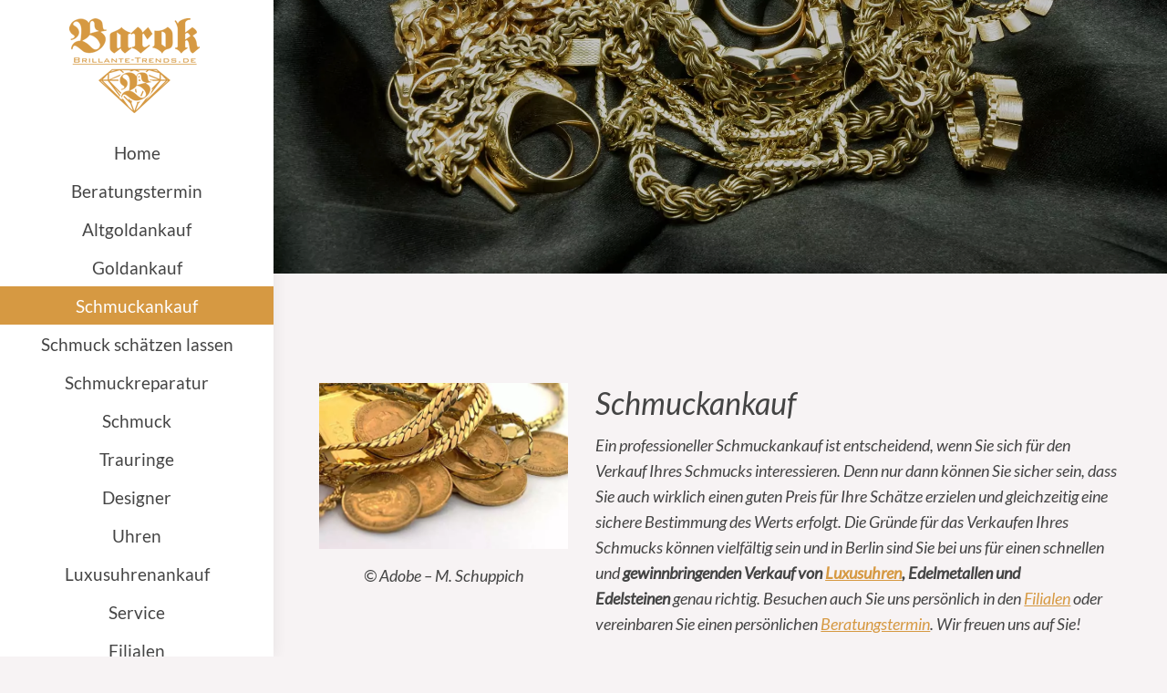

--- FILE ---
content_type: application/x-javascript; charset=utf-8
request_url: https://consent.cookiebot.com/3065fb7f-2f8e-4346-83fb-13f4d91e2881/cc.js?renew=false&referer=brillante-trends.de&dnt=false&init=false
body_size: 214
content:
if(console){var cookiedomainwarning='Error: The domain BRILLANTE-TRENDS.DE is not authorized to show the cookie banner for domain group ID 3065fb7f-2f8e-4346-83fb-13f4d91e2881. Please add it to the domain group in the Cookiebot Manager to authorize the domain.';if(typeof console.warn === 'function'){console.warn(cookiedomainwarning)}else{console.log(cookiedomainwarning)}};

--- FILE ---
content_type: application/x-javascript
request_url: https://consentcdn.cookiebot.com/consentconfig/3065fb7f-2f8e-4346-83fb-13f4d91e2881/brillante-trends.de/configuration.js
body_size: 371
content:
CookieConsent.configuration.tags.push({id:56647647,type:"script",tagID:"",innerHash:"",outerHash:"",tagHash:"2936115075038",url:"",resolvedUrl:"",cat:[1,3,4]});CookieConsent.configuration.tags.push({id:56647648,type:"script",tagID:"",innerHash:"",outerHash:"",tagHash:"5901561662684",url:"",resolvedUrl:"",cat:[4]});CookieConsent.configuration.tags.push({id:56647649,type:"script",tagID:"",innerHash:"",outerHash:"",tagHash:"10718302106285",url:"https://consent.cookiebot.com/uc.js",resolvedUrl:"https://consent.cookiebot.com/uc.js",cat:[1]});